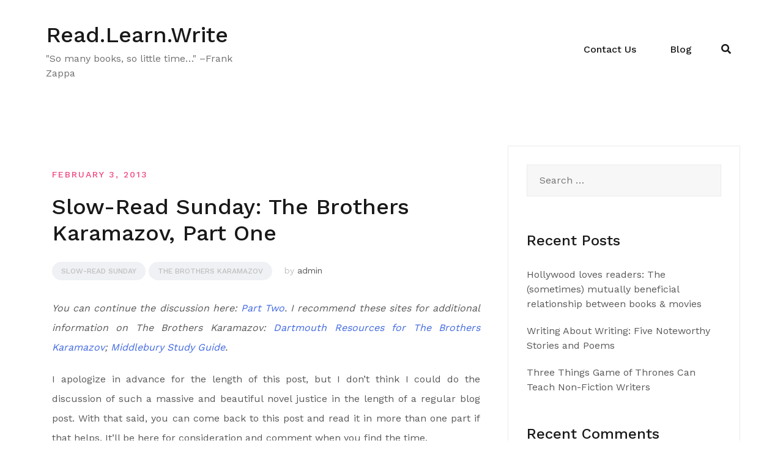

--- FILE ---
content_type: text/html; charset=UTF-8
request_url: https://readlearnwrite.com/slow-read-sunday-the-brothers-karamazov-part-one/
body_size: 18910
content:
<!doctype html>
<html lang="en-US">
<head>
	<meta charset="UTF-8">
	<meta name="viewport" content="width=device-width, initial-scale=1">
	<link rel="profile" href="http://gmpg.org/xfn/11">

	<title>Slow-Read Sunday: The Brothers Karamazov, Part One &#8211; Read.Learn.Write</title>
<meta name='robots' content='max-image-preview:large' />
	<style>img:is([sizes="auto" i], [sizes^="auto," i]) { contain-intrinsic-size: 3000px 1500px }</style>
	<link rel='dns-prefetch' href='//fonts.googleapis.com' />
<link rel="alternate" type="application/rss+xml" title="Read.Learn.Write &raquo; Feed" href="https://readlearnwrite.com/feed/" />
<link rel="alternate" type="application/rss+xml" title="Read.Learn.Write &raquo; Comments Feed" href="https://readlearnwrite.com/comments/feed/" />
<link rel="alternate" type="application/rss+xml" title="Read.Learn.Write &raquo; Slow-Read Sunday: The Brothers Karamazov, Part One Comments Feed" href="https://readlearnwrite.com/slow-read-sunday-the-brothers-karamazov-part-one/feed/" />
<script type="text/javascript">
/* <![CDATA[ */
window._wpemojiSettings = {"baseUrl":"https:\/\/s.w.org\/images\/core\/emoji\/16.0.1\/72x72\/","ext":".png","svgUrl":"https:\/\/s.w.org\/images\/core\/emoji\/16.0.1\/svg\/","svgExt":".svg","source":{"concatemoji":"https:\/\/readlearnwrite.com\/wp-includes\/js\/wp-emoji-release.min.js?ver=6.8.3"}};
/*! This file is auto-generated */
!function(s,n){var o,i,e;function c(e){try{var t={supportTests:e,timestamp:(new Date).valueOf()};sessionStorage.setItem(o,JSON.stringify(t))}catch(e){}}function p(e,t,n){e.clearRect(0,0,e.canvas.width,e.canvas.height),e.fillText(t,0,0);var t=new Uint32Array(e.getImageData(0,0,e.canvas.width,e.canvas.height).data),a=(e.clearRect(0,0,e.canvas.width,e.canvas.height),e.fillText(n,0,0),new Uint32Array(e.getImageData(0,0,e.canvas.width,e.canvas.height).data));return t.every(function(e,t){return e===a[t]})}function u(e,t){e.clearRect(0,0,e.canvas.width,e.canvas.height),e.fillText(t,0,0);for(var n=e.getImageData(16,16,1,1),a=0;a<n.data.length;a++)if(0!==n.data[a])return!1;return!0}function f(e,t,n,a){switch(t){case"flag":return n(e,"\ud83c\udff3\ufe0f\u200d\u26a7\ufe0f","\ud83c\udff3\ufe0f\u200b\u26a7\ufe0f")?!1:!n(e,"\ud83c\udde8\ud83c\uddf6","\ud83c\udde8\u200b\ud83c\uddf6")&&!n(e,"\ud83c\udff4\udb40\udc67\udb40\udc62\udb40\udc65\udb40\udc6e\udb40\udc67\udb40\udc7f","\ud83c\udff4\u200b\udb40\udc67\u200b\udb40\udc62\u200b\udb40\udc65\u200b\udb40\udc6e\u200b\udb40\udc67\u200b\udb40\udc7f");case"emoji":return!a(e,"\ud83e\udedf")}return!1}function g(e,t,n,a){var r="undefined"!=typeof WorkerGlobalScope&&self instanceof WorkerGlobalScope?new OffscreenCanvas(300,150):s.createElement("canvas"),o=r.getContext("2d",{willReadFrequently:!0}),i=(o.textBaseline="top",o.font="600 32px Arial",{});return e.forEach(function(e){i[e]=t(o,e,n,a)}),i}function t(e){var t=s.createElement("script");t.src=e,t.defer=!0,s.head.appendChild(t)}"undefined"!=typeof Promise&&(o="wpEmojiSettingsSupports",i=["flag","emoji"],n.supports={everything:!0,everythingExceptFlag:!0},e=new Promise(function(e){s.addEventListener("DOMContentLoaded",e,{once:!0})}),new Promise(function(t){var n=function(){try{var e=JSON.parse(sessionStorage.getItem(o));if("object"==typeof e&&"number"==typeof e.timestamp&&(new Date).valueOf()<e.timestamp+604800&&"object"==typeof e.supportTests)return e.supportTests}catch(e){}return null}();if(!n){if("undefined"!=typeof Worker&&"undefined"!=typeof OffscreenCanvas&&"undefined"!=typeof URL&&URL.createObjectURL&&"undefined"!=typeof Blob)try{var e="postMessage("+g.toString()+"("+[JSON.stringify(i),f.toString(),p.toString(),u.toString()].join(",")+"));",a=new Blob([e],{type:"text/javascript"}),r=new Worker(URL.createObjectURL(a),{name:"wpTestEmojiSupports"});return void(r.onmessage=function(e){c(n=e.data),r.terminate(),t(n)})}catch(e){}c(n=g(i,f,p,u))}t(n)}).then(function(e){for(var t in e)n.supports[t]=e[t],n.supports.everything=n.supports.everything&&n.supports[t],"flag"!==t&&(n.supports.everythingExceptFlag=n.supports.everythingExceptFlag&&n.supports[t]);n.supports.everythingExceptFlag=n.supports.everythingExceptFlag&&!n.supports.flag,n.DOMReady=!1,n.readyCallback=function(){n.DOMReady=!0}}).then(function(){return e}).then(function(){var e;n.supports.everything||(n.readyCallback(),(e=n.source||{}).concatemoji?t(e.concatemoji):e.wpemoji&&e.twemoji&&(t(e.twemoji),t(e.wpemoji)))}))}((window,document),window._wpemojiSettings);
/* ]]> */
</script>
<link rel='stylesheet' id='airi-bootstrap-css' href='https://readlearnwrite.com/wp-content/themes/airi/css/bootstrap/bootstrap.min.css?ver=1' type='text/css' media='all' />
<style id='wp-emoji-styles-inline-css' type='text/css'>

	img.wp-smiley, img.emoji {
		display: inline !important;
		border: none !important;
		box-shadow: none !important;
		height: 1em !important;
		width: 1em !important;
		margin: 0 0.07em !important;
		vertical-align: -0.1em !important;
		background: none !important;
		padding: 0 !important;
	}
</style>
<link rel='stylesheet' id='wp-block-library-css' href='https://readlearnwrite.com/wp-includes/css/dist/block-library/style.min.css?ver=6.8.3' type='text/css' media='all' />
<style id='classic-theme-styles-inline-css' type='text/css'>
/*! This file is auto-generated */
.wp-block-button__link{color:#fff;background-color:#32373c;border-radius:9999px;box-shadow:none;text-decoration:none;padding:calc(.667em + 2px) calc(1.333em + 2px);font-size:1.125em}.wp-block-file__button{background:#32373c;color:#fff;text-decoration:none}
</style>
<link rel='stylesheet' id='font-awesome-css' href='https://readlearnwrite.com/wp-content/plugins/contact-widgets/assets/css/font-awesome.min.css?ver=4.7.0' type='text/css' media='all' />
<style id='global-styles-inline-css' type='text/css'>
:root{--wp--preset--aspect-ratio--square: 1;--wp--preset--aspect-ratio--4-3: 4/3;--wp--preset--aspect-ratio--3-4: 3/4;--wp--preset--aspect-ratio--3-2: 3/2;--wp--preset--aspect-ratio--2-3: 2/3;--wp--preset--aspect-ratio--16-9: 16/9;--wp--preset--aspect-ratio--9-16: 9/16;--wp--preset--color--black: #000000;--wp--preset--color--cyan-bluish-gray: #abb8c3;--wp--preset--color--white: #ffffff;--wp--preset--color--pale-pink: #f78da7;--wp--preset--color--vivid-red: #cf2e2e;--wp--preset--color--luminous-vivid-orange: #ff6900;--wp--preset--color--luminous-vivid-amber: #fcb900;--wp--preset--color--light-green-cyan: #7bdcb5;--wp--preset--color--vivid-green-cyan: #00d084;--wp--preset--color--pale-cyan-blue: #8ed1fc;--wp--preset--color--vivid-cyan-blue: #0693e3;--wp--preset--color--vivid-purple: #9b51e0;--wp--preset--gradient--vivid-cyan-blue-to-vivid-purple: linear-gradient(135deg,rgba(6,147,227,1) 0%,rgb(155,81,224) 100%);--wp--preset--gradient--light-green-cyan-to-vivid-green-cyan: linear-gradient(135deg,rgb(122,220,180) 0%,rgb(0,208,130) 100%);--wp--preset--gradient--luminous-vivid-amber-to-luminous-vivid-orange: linear-gradient(135deg,rgba(252,185,0,1) 0%,rgba(255,105,0,1) 100%);--wp--preset--gradient--luminous-vivid-orange-to-vivid-red: linear-gradient(135deg,rgba(255,105,0,1) 0%,rgb(207,46,46) 100%);--wp--preset--gradient--very-light-gray-to-cyan-bluish-gray: linear-gradient(135deg,rgb(238,238,238) 0%,rgb(169,184,195) 100%);--wp--preset--gradient--cool-to-warm-spectrum: linear-gradient(135deg,rgb(74,234,220) 0%,rgb(151,120,209) 20%,rgb(207,42,186) 40%,rgb(238,44,130) 60%,rgb(251,105,98) 80%,rgb(254,248,76) 100%);--wp--preset--gradient--blush-light-purple: linear-gradient(135deg,rgb(255,206,236) 0%,rgb(152,150,240) 100%);--wp--preset--gradient--blush-bordeaux: linear-gradient(135deg,rgb(254,205,165) 0%,rgb(254,45,45) 50%,rgb(107,0,62) 100%);--wp--preset--gradient--luminous-dusk: linear-gradient(135deg,rgb(255,203,112) 0%,rgb(199,81,192) 50%,rgb(65,88,208) 100%);--wp--preset--gradient--pale-ocean: linear-gradient(135deg,rgb(255,245,203) 0%,rgb(182,227,212) 50%,rgb(51,167,181) 100%);--wp--preset--gradient--electric-grass: linear-gradient(135deg,rgb(202,248,128) 0%,rgb(113,206,126) 100%);--wp--preset--gradient--midnight: linear-gradient(135deg,rgb(2,3,129) 0%,rgb(40,116,252) 100%);--wp--preset--font-size--small: 13px;--wp--preset--font-size--medium: 20px;--wp--preset--font-size--large: 36px;--wp--preset--font-size--x-large: 42px;--wp--preset--spacing--20: 0.44rem;--wp--preset--spacing--30: 0.67rem;--wp--preset--spacing--40: 1rem;--wp--preset--spacing--50: 1.5rem;--wp--preset--spacing--60: 2.25rem;--wp--preset--spacing--70: 3.38rem;--wp--preset--spacing--80: 5.06rem;--wp--preset--shadow--natural: 6px 6px 9px rgba(0, 0, 0, 0.2);--wp--preset--shadow--deep: 12px 12px 50px rgba(0, 0, 0, 0.4);--wp--preset--shadow--sharp: 6px 6px 0px rgba(0, 0, 0, 0.2);--wp--preset--shadow--outlined: 6px 6px 0px -3px rgba(255, 255, 255, 1), 6px 6px rgba(0, 0, 0, 1);--wp--preset--shadow--crisp: 6px 6px 0px rgba(0, 0, 0, 1);}:where(.is-layout-flex){gap: 0.5em;}:where(.is-layout-grid){gap: 0.5em;}body .is-layout-flex{display: flex;}.is-layout-flex{flex-wrap: wrap;align-items: center;}.is-layout-flex > :is(*, div){margin: 0;}body .is-layout-grid{display: grid;}.is-layout-grid > :is(*, div){margin: 0;}:where(.wp-block-columns.is-layout-flex){gap: 2em;}:where(.wp-block-columns.is-layout-grid){gap: 2em;}:where(.wp-block-post-template.is-layout-flex){gap: 1.25em;}:where(.wp-block-post-template.is-layout-grid){gap: 1.25em;}.has-black-color{color: var(--wp--preset--color--black) !important;}.has-cyan-bluish-gray-color{color: var(--wp--preset--color--cyan-bluish-gray) !important;}.has-white-color{color: var(--wp--preset--color--white) !important;}.has-pale-pink-color{color: var(--wp--preset--color--pale-pink) !important;}.has-vivid-red-color{color: var(--wp--preset--color--vivid-red) !important;}.has-luminous-vivid-orange-color{color: var(--wp--preset--color--luminous-vivid-orange) !important;}.has-luminous-vivid-amber-color{color: var(--wp--preset--color--luminous-vivid-amber) !important;}.has-light-green-cyan-color{color: var(--wp--preset--color--light-green-cyan) !important;}.has-vivid-green-cyan-color{color: var(--wp--preset--color--vivid-green-cyan) !important;}.has-pale-cyan-blue-color{color: var(--wp--preset--color--pale-cyan-blue) !important;}.has-vivid-cyan-blue-color{color: var(--wp--preset--color--vivid-cyan-blue) !important;}.has-vivid-purple-color{color: var(--wp--preset--color--vivid-purple) !important;}.has-black-background-color{background-color: var(--wp--preset--color--black) !important;}.has-cyan-bluish-gray-background-color{background-color: var(--wp--preset--color--cyan-bluish-gray) !important;}.has-white-background-color{background-color: var(--wp--preset--color--white) !important;}.has-pale-pink-background-color{background-color: var(--wp--preset--color--pale-pink) !important;}.has-vivid-red-background-color{background-color: var(--wp--preset--color--vivid-red) !important;}.has-luminous-vivid-orange-background-color{background-color: var(--wp--preset--color--luminous-vivid-orange) !important;}.has-luminous-vivid-amber-background-color{background-color: var(--wp--preset--color--luminous-vivid-amber) !important;}.has-light-green-cyan-background-color{background-color: var(--wp--preset--color--light-green-cyan) !important;}.has-vivid-green-cyan-background-color{background-color: var(--wp--preset--color--vivid-green-cyan) !important;}.has-pale-cyan-blue-background-color{background-color: var(--wp--preset--color--pale-cyan-blue) !important;}.has-vivid-cyan-blue-background-color{background-color: var(--wp--preset--color--vivid-cyan-blue) !important;}.has-vivid-purple-background-color{background-color: var(--wp--preset--color--vivid-purple) !important;}.has-black-border-color{border-color: var(--wp--preset--color--black) !important;}.has-cyan-bluish-gray-border-color{border-color: var(--wp--preset--color--cyan-bluish-gray) !important;}.has-white-border-color{border-color: var(--wp--preset--color--white) !important;}.has-pale-pink-border-color{border-color: var(--wp--preset--color--pale-pink) !important;}.has-vivid-red-border-color{border-color: var(--wp--preset--color--vivid-red) !important;}.has-luminous-vivid-orange-border-color{border-color: var(--wp--preset--color--luminous-vivid-orange) !important;}.has-luminous-vivid-amber-border-color{border-color: var(--wp--preset--color--luminous-vivid-amber) !important;}.has-light-green-cyan-border-color{border-color: var(--wp--preset--color--light-green-cyan) !important;}.has-vivid-green-cyan-border-color{border-color: var(--wp--preset--color--vivid-green-cyan) !important;}.has-pale-cyan-blue-border-color{border-color: var(--wp--preset--color--pale-cyan-blue) !important;}.has-vivid-cyan-blue-border-color{border-color: var(--wp--preset--color--vivid-cyan-blue) !important;}.has-vivid-purple-border-color{border-color: var(--wp--preset--color--vivid-purple) !important;}.has-vivid-cyan-blue-to-vivid-purple-gradient-background{background: var(--wp--preset--gradient--vivid-cyan-blue-to-vivid-purple) !important;}.has-light-green-cyan-to-vivid-green-cyan-gradient-background{background: var(--wp--preset--gradient--light-green-cyan-to-vivid-green-cyan) !important;}.has-luminous-vivid-amber-to-luminous-vivid-orange-gradient-background{background: var(--wp--preset--gradient--luminous-vivid-amber-to-luminous-vivid-orange) !important;}.has-luminous-vivid-orange-to-vivid-red-gradient-background{background: var(--wp--preset--gradient--luminous-vivid-orange-to-vivid-red) !important;}.has-very-light-gray-to-cyan-bluish-gray-gradient-background{background: var(--wp--preset--gradient--very-light-gray-to-cyan-bluish-gray) !important;}.has-cool-to-warm-spectrum-gradient-background{background: var(--wp--preset--gradient--cool-to-warm-spectrum) !important;}.has-blush-light-purple-gradient-background{background: var(--wp--preset--gradient--blush-light-purple) !important;}.has-blush-bordeaux-gradient-background{background: var(--wp--preset--gradient--blush-bordeaux) !important;}.has-luminous-dusk-gradient-background{background: var(--wp--preset--gradient--luminous-dusk) !important;}.has-pale-ocean-gradient-background{background: var(--wp--preset--gradient--pale-ocean) !important;}.has-electric-grass-gradient-background{background: var(--wp--preset--gradient--electric-grass) !important;}.has-midnight-gradient-background{background: var(--wp--preset--gradient--midnight) !important;}.has-small-font-size{font-size: var(--wp--preset--font-size--small) !important;}.has-medium-font-size{font-size: var(--wp--preset--font-size--medium) !important;}.has-large-font-size{font-size: var(--wp--preset--font-size--large) !important;}.has-x-large-font-size{font-size: var(--wp--preset--font-size--x-large) !important;}
:where(.wp-block-post-template.is-layout-flex){gap: 1.25em;}:where(.wp-block-post-template.is-layout-grid){gap: 1.25em;}
:where(.wp-block-columns.is-layout-flex){gap: 2em;}:where(.wp-block-columns.is-layout-grid){gap: 2em;}
:root :where(.wp-block-pullquote){font-size: 1.5em;line-height: 1.6;}
</style>
<link rel='stylesheet' id='airi-style-css' href='https://readlearnwrite.com/wp-content/themes/airi/style.css?ver=6.8.3' type='text/css' media='all' />
<style id='airi-style-inline-css' type='text/css'>
h1,h2,h3,h4,h5,h6,.site-title{font-family:Work Sans;font-weight:500;}.editor-block-list__layout h1,.editor-block-list__layout h2,.editor-block-list__layout h3,.editor-block-list__layout h4,.editor-block-list__layout h5,.editor-block-list__layout h6,.editor-post-title__block .editor-post-title__input{font-family:Work Sans;font-weight:500;}body{font-family:Work Sans;font-weight:400;font-size:16px;}.editor-block-list__layout,.editor-block-list__layout .editor-block-list__block{font-family:Work Sans;font-weight:400;}.site-title{font-size:36px;}.site-description{font-size:16px;}.main-navigation ul ul li{font-size:13px;}.blog-loop .entry-title{font-size:px;}.single-post .entry-title{font-size:36px;color:#191919;}.widget-area .widget-title{font-size:24px;}.widget-area .widget{font-size:16px;}.sidebar-column .widget-title{font-size:20px;}.sidebar-column .widget{font-size:16px;}.site-info{font-size:13px;}.woocommerce div.product .woocommerce-tabs ul.tabs li.active a,.product div.entry-summary p.price, .product div.entry-summary span.price,.athemes-blog:not(.airi_athemes_blog_skin) .posted-on a,.athemes-blog:not(.airi_athemes_blog_skin) .byline a:hover,.testimonials-section.style1:before,.single-post .read-more-link .gt,.blog-loop .read-more-link .gt,.single-post .posted-on a,.blog-loop .posted-on a,.entry-title a:hover,.airi_recent_entries .post-date,.menuStyle3 .top-bar .contact-item .fa,.menuStyle4 .contact-area .contact-block .contact-icon,.widget_categories li:hover::before,.widget_categories li:hover a{color:#f0437e;}.product .single_add_to_cart_button.button.alt,.menuStyle4 .contact-area .contact-block .contact-icon,button,.button,input[type="button"],input[type="reset"],input[type="submit"]{border-color:#f0437e;}.woocommerce-checkout button.button.alt,.woocommerce-checkout button.button.alt:hover,.woocommerce-cart .cart-collaterals .cart_totals .button:hover,.woocommerce-cart .cart-collaterals .cart_totals .button,.product .single_add_to_cart_button.button.alt:hover,.product .single_add_to_cart_button.button.alt,.woocommerce ul.products li.product .button,.menuStyle2 .main-navigation a:hover:after, .menuStyle2 .main-navigation .current-menu-item:after,.comments-area .comment-reply-link:hover,.menuStyle4 .main-navigation .header-cta:before,.menuStyle4 .main-navigation .header-cta,button,.button,input[type="button"],input[type="reset"],input[type="submit"],.menuStyle3 .main-navigation a:hover:after,.menuStyle3 .main-navigation .current-menu-item:after{background-color:#f0437e;}.menuStyle1 .site-title a{color:#ffffff;}.menuStyle1 .sticky-wrapper.is-sticky .site-title a{color:#191919;}.menuStyle1 .site-description{color:#ffffff;}.menuStyle1 .sticky-wrapper.is-sticky .site-description{color:#191919;}.menuStyle1 .main-navigation a, .menuStyle1 .fa-search, .menuStyle1 ul.header-search-cart li a{color:#ffffff;}.menuStyle1 .sticky-wrapper.is-sticky .main-navigation a, .menuStyle1 .sticky-wrapper.is-sticky .fa-search, .menuStyle1 .is-sticky ul.header-search-cart li a{color:#191919;}.menuStyle1 .site-header, .menuStyle1.page-template-template_page-builder .site-header{background-color:;}.menuStyle1 .is-sticky .site-header{background-color:#ffffff;}.menuStyle1 .mobile-menu-toggle_lines, .menuStyle1 .mobile-menu-toggle_lines:before, .menuStyle1 .mobile-menu-toggle_lines:after{background-color:#fff;}.menuStyle2 .site-title a{color:#191919;}.menuStyle2 .sticky-wrapper.is-sticky .site-title a{color:#191919;}.menuStyle2 .site-description{color:#707070;}.menuStyle2 .sticky-wrapper.is-sticky .site-description{color:#707070;}.menuStyle2 .main-navigation a, .menuStyle2 .header-search-toggle, .menuStyle2 .header-search-cart li a{color:#191919;}.menuStyle2 .sticky-wrapper.is-sticky .main-navigation a, .menuStyle2 .is-sticky .header-search-toggle, .menuStyle2 .is-sticky .header-search-cart li a{color:#191919;}.menuStyle2 .site-header{background-color:#fff;}.menuStyle2 .is-sticky .site-header{background-color:#ffffff;}.menuStyle2 .mobile-menu-toggle_lines, .menuStyle2 .mobile-menu-toggle_lines:before, .menuStyle2 .mobile-menu-toggle_lines:after{background-color:#212121;}.menuStyle3 .top-bar{background-color:#fff;}.menuStyle3 .top-bar a, .menuStyle3 .top-bar .contact-item.header-social .fa, .menuStyle3 .top-bar .contact-item.header-social a{color:#191919;}.menuStyle3 .top-bar .contact-item .fa-envelope, .menuStyle3 .top-bar .contact-item .fa-phone{color:#f0437e;}.menuStyle3 .top-bar .button{background-color:#f0437e;border-color:#f0437e;color:#FFF;}.menuStyle3 .top-bar .button:hover{background-color:transparent;border-color:transparent;color:#000;}.menuStyle3 .site-title a{color:#ffffff;}.menuStyle3 .sticky-wrapper.is-sticky .site-title a{color:#191919;}.menuStyle3 .site-description{color:#ffffff;}.menuStyle3 .sticky-wrapper.is-sticky .site-description{color:#191919;}.menuStyle3 .main-navigation a, .menuStyle3 .header-search-wrapper .header-search-toggle a, .menuStyle3 ul.header-search-cart li a{color:#ffffff;}.menuStyle3 .sticky-wrapper.is-sticky .main-navigation a, .menuStyle3 .is-sticky .header-search-wrapper .header-search-toggle a, .menuStyle3 .is-sticky ul.header-search-cart li a{color:#191919;}.menuStyle3 .bottom-bar, .menuStyle3.page-template-template_page-builder .bottom-bar{background-color:transparent;}.menuStyle3 .is-sticky .bottom-bar{background-color:#ffffff;}.menuStyle3 .site-header .mobile-menu-toggle_lines, .menuStyle3 .mobile-menu-active .mobile-menu-toggle .mobile-menu-toggle_lines, .menuStyle3 .site-header .mobile-menu-toggle_lines:before, .menuStyle3 .site-header .mobile-menu-toggle_lines:after{background-color:#fff;}.menuStyle4 .site-title a{color:#191919;}.menuStyle4 .site-description{color:#707070;}.menuStyle4 .main-navigation{background-color:#0e304e;}.menuStyle4 .main-navigation li a, .menuStyle4 .main-navigation .header-search-wrapper .header-search-toggle a{color:#fff;}.menuStyle4 .site-header{background-color:#fff;}.menuStyle4 .contact-area .contact-block .contact-icon{color:#f89121;border-color:#f89121;}.menuStyle4 .contact-area .contact-block span:first-of-type{color:#595959;}.menuStyle4 .contact-area .contact-block span:last-of-type{color:#0e304e;}.menuStyle4 .main-navigation .header-cta, .menuStyle4 .main-navigation .header-cta:before{background-color:#f89121;}.menuStyle4 .main-navigation .header-cta a{color:#FFF;}.menuStyle4 .mobile-menu-toggle_lines, .menuStyle4 .mobile-menu-toggle_lines:before, .menuStyle4 .mobile-menu-toggle_lines:after{background-color:#212121;}.menuStyle5 .site-title a{color:#ffffff;}.menuStyle5 .sticky-wrapper.is-sticky .site-title a{color:#191919;}.menuStyle5 .site-description{color:#ffffff;}.menuStyle5 .sticky-wrapper.is-sticky .site-description{color:#191919;}.menuStyle5 .site-header{background-color:#61a0ce;}.menuStyle5 .is-sticky .site-header{background-color:#61a0ce;}.menuStyle5 .site-header .socials a{color:#fff;}.menuStyle5 .is-sticky .site-header .socials a{color:#fff;}.menuStyle5 .site-header .contact-us{color:#fff;}.menuStyle5 .is-sticky .site-header .contact-us{color:#fff;}.menuStyle5 .mobile-menu-toggle_lines, .menuStyle5 .mobile-menu-toggle_lines:before, .menuStyle5 .mobile-menu-toggle_lines:after{background-color:#212121;}.menuStyle6 .site-header .top-section{color:#fff;border-bottom-color:#303248;}.menuStyle6 .site-title a{color:#ffffff;}.menuStyle6 .sticky-wrapper.is-sticky .site-title a{color:#fff;}.menuStyle6 .site-description{color:#ffffff;}.menuStyle6 .sticky-wrapper.is-sticky .site-description{color:#fff;}.menuStyle6 .site-header{background-color:#181b33;}.menuStyle6 .is-sticky .site-header{background-color:#171b6c;}.menuStyle6 .site-header .main-navigation .menu > li > a:after, .menuStyle6 .site-header .main-navigation .menu > ul > li > a:after{background-color:#948b3e;}.menuStyle6 .site-header .btn{border-color:#948b3e;}.menuStyle6 .site-header .mobile-menu-toggle_lines, .menuStyle6 .mobile-menu-active .mobile-menu-toggle .mobile-menu-toggle_lines, .menuStyle6 .site-header .mobile-menu-toggle_lines:before, .menuStyle6 .site-header .mobile-menu-toggle_lines:after{background-color:#fff;}#site-navigation ul ul li a{color:#1c1c1c;}#site-navigation ul ul li{background-color:#f7f7f7;}.menuStyle1 .mobile-menu-toggle_lines, .menuStyle1 .mobile-menu-toggle_lines:before, .menuStyle1 .mobile-menu-toggle_lines:after,.menuStyle1 .mobile-menu-toggle_lines,.mobile-menu-toggle_lines:before, .mobile-menu-toggle_lines:after,.mobile-menu-toggle_lines,.menuStyle3 .mobile-menu-toggle_lines,.menuStyle3 .mobile-menu-toggle_lines:before, .menuStyle3 .mobile-menu-toggle_lines:after{background:;}.entry-title a{color:#191919;}.single-post .post-cat, .blog-loop .post-cat{background-color:#eff1f4;}.single-post .entry-meta, .blog-loop .entry-meta{color:#bfbfbf;}.single-post .entry-meta .byline a, .blog-loop .entry-meta .byline a{color:#595959;}.single-post .entry-content, .blog-loop .entry-content{color:#595959;}.widget .widget-title{color:#191919;}.widget{color:#707070;}.widget a{color:#595959;}@media screen and (max-width: 1199px){.menuStyle1 .main-navigation a, .menuStyle1 .main-navigation ul li a:hover, .menuStyle1 .main-navigation ul li.current_page_item > a, .menuStyle1 .main-navigation ul li.current-menu-item > a, .menuStyle1 .main-navigation ul li.current_page_ancestor > a, .menuStyle1 .main-navigation ul li.current-menu-ancestor > a, .menuStyle1 .main-navigation li.menu-item-has-children > a:hover + .subnav-toggle, .menuStyle1 .main-navigation ul .subnav-toggle:hover{color:#f85757;}.menuStyle2 .site-header .main-navigation .menu li a, .menuStyle2 .main-navigation li.menu-item-has-children > a:hover + .subnav-toggle, .menuStyle2 .main-navigation ul .subnav-toggle:hover{color:#f85757;}.menuStyle2 .main-navigation a:hover:after, .menuStyle2 .main-navigation .current-menu-item:after{background-color:#f85757;}.menuStyle3 .site-header .main-navigation .menu li a, .menuStyle3 .main-navigation li.menu-item-has-children > a:hover + .subnav-toggle, .menuStyle3 .main-navigation ul .subnav-toggle:hover{color:#fb397d;}.menuStyle3 .main-navigation a:hover:after, .menuStyle3 .main-navigation .current-menu-item:after{background-color:#fb397d;}.menuStyle4 .site-header .main-navigation .menu li a, .menuStyle4 .main-navigation li.menu-item-has-children > a:hover + .subnav-toggle, .menuStyle4 .main-navigation ul .subnav-toggle:hover, .menuStyle4 .main-navigation .menu > li.menu-item-has-children > .subnav-toggle{color:#fb397d;}.menuStyle5 .site-header .main-navigation .menu li a, .menuStyle5 .main-navigation li.menu-item-has-children > a:hover + .subnav-toggle, .menuStyle5 .main-navigation ul .subnav-toggle:hover{color:#191919;}.menuStyle6 .site-header .main-navigation .menu li a, .menuStyle6 .main-navigation li.menu-item-has-children > a:hover + .subnav-toggle, .menuStyle6 .main-navigation ul .subnav-toggle:hover{color:#191919;}}@media screen and (min-width: 1200px){.menuStyle5 .site-header .main-navigation .menu li a, .menuStyle5 .header-search-toggle, .menuStyle5 ul.header-search-cart li a{color:#fff;}.menuStyle5 .is-sticky .site-header .main-navigation .menu li a, .menuStyle5 .is-sticky .header-search-toggle, .menuStyle5 .is-sticky ul.header-search-cart li a{color:#fff;}.menuStyle5 .site-header .main-navigation ul li.current-menu-item > a, .menuStyle5 .site-header .main-navigation ul li a:hover{border-bottom-color:#FFF;}.menuStyle6 .site-header .main-navigation .menu li a, .menuStyle6 .site-header .header-search-cart li, .menuStyle6 .site-header .header-search-wrapper .header-search-toggle a{color:#fff;}.menuStyle6 .is-sticky .site-header .main-navigation .menu li a, .menuStyle6 .is-sticky .site-header .header-search-cart li, .menuStyle6 .is-sticky .site-header .header-search-wrapper .header-search-toggle a{color:#fff;}}
</style>
<link rel='stylesheet' id='airi-font-awesome-css' href='https://readlearnwrite.com/wp-content/themes/airi/css/font-awesome/css/all.min.css?ver=6.8.3' type='text/css' media='all' />
<link rel='stylesheet' id='airi-fonts-css' href='//fonts.googleapis.com/css?family=Work+Sans:400,500,600' type='text/css' media='all' />
<link rel='stylesheet' id='762baf1e875629d622708e2f2706e703-css' href='//fonts.googleapis.com/css?family=Work+Sans:500' type='text/css' media='all' />
<link rel='stylesheet' id='aaa08318714772daa18bb4bc7b24e575-css' href='//fonts.googleapis.com/css?family=Work+Sans:regular' type='text/css' media='all' />
<link rel='stylesheet' id='wpcw-css' href='https://readlearnwrite.com/wp-content/plugins/contact-widgets/assets/css/style.min.css?ver=1.0.1' type='text/css' media='all' />
<link rel='stylesheet' id='gem-base-css' href='https://readlearnwrite.com/wp-content/plugins/godaddy-email-marketing-sign-up-forms/css/gem.min.css?ver=1.4.3' type='text/css' media='all' />
<script type="text/javascript" src="https://readlearnwrite.com/wp-includes/js/jquery/jquery.min.js?ver=3.7.1" id="jquery-core-js"></script>
<script type="text/javascript" src="https://readlearnwrite.com/wp-includes/js/jquery/jquery-migrate.min.js?ver=3.4.1" id="jquery-migrate-js"></script>
<link rel="https://api.w.org/" href="https://readlearnwrite.com/wp-json/" /><link rel="alternate" title="JSON" type="application/json" href="https://readlearnwrite.com/wp-json/wp/v2/posts/4267" /><link rel="EditURI" type="application/rsd+xml" title="RSD" href="https://readlearnwrite.com/xmlrpc.php?rsd" />
<meta name="generator" content="WordPress 6.8.3" />
<link rel="canonical" href="https://readlearnwrite.com/slow-read-sunday-the-brothers-karamazov-part-one/" />
<link rel='shortlink' href='https://readlearnwrite.com/?p=4267' />
<link rel="alternate" title="oEmbed (JSON)" type="application/json+oembed" href="https://readlearnwrite.com/wp-json/oembed/1.0/embed?url=https%3A%2F%2Freadlearnwrite.com%2Fslow-read-sunday-the-brothers-karamazov-part-one%2F" />
<link rel="alternate" title="oEmbed (XML)" type="text/xml+oembed" href="https://readlearnwrite.com/wp-json/oembed/1.0/embed?url=https%3A%2F%2Freadlearnwrite.com%2Fslow-read-sunday-the-brothers-karamazov-part-one%2F&#038;format=xml" />
<style type="text/css">.recentcomments a{display:inline !important;padding:0 !important;margin:0 !important;}</style></head>

<body class="wp-singular post-template-default single single-post postid-4267 single-format-standard wp-theme-airi fl-builder-lite-2-9-4-1 fl-no-js menuStyle2 menuNotContained sticky-header">

<div id="page" class="site">
	<a class="skip-link screen-reader-text" href="#content">Skip to content</a>

		
<header id="masthead" class="site-header">
	
	<div class="container-fluid">
		<div class="row">
			<div class="site-branding col-md-4 col-sm-6 col-9">
								<p class="site-title"><a href="https://readlearnwrite.com/" rel="home">Read.Learn.Write</a></p>
							<p class="site-description">&quot;So many books, so little time&#8230;&quot; &#8211;Frank Zappa</p>
						</div><!-- .site-branding -->

			<div class="header-mobile-menu col-md-8 col-sm-6 col-3">
				<button class="mobile-menu-toggle" aria-controls="primary-menu">
					<span class="mobile-menu-toggle_lines"></span>
					<span class="sr-only">Toggle mobile menu</span>
				</button>
			</div>
			
			<div class="d-flex justify-content-end col-md-8">
				<nav id="site-navigation" class="main-navigation">
					<div id="primary-menu" class="menu"><ul>
<li class="page_item page-item-19"><a href="https://readlearnwrite.com/contact/">Contact Us</a></li>
<li class="page_item page-item-164 current_page_parent"><a href="https://readlearnwrite.com/blog/">Blog</a></li>
</ul></div>
				</nav><!-- #site-navigation -->

									<div class="header-search-wrapper d-none d-xl-flex">
				<div class="header-search-form">
					<form role="search" method="get" class="search-form" action="https://readlearnwrite.com/">
				<label>
					<span class="screen-reader-text">Search for:</span>
					<input type="search" class="search-field" placeholder="Search &hellip;" value="" name="s" />
				</label>
				<input type="submit" class="search-submit" value="Search" />
			</form>				</div>
				<div class="header-search">
					<div class="header-search-toggle"><a><i class="fas fa-search"></i></a></div>
				</div>
			</div>
							</div>

		</div>
	</div>

</header><!-- #masthead -->
	<div id="content" class="site-content">

	<div class="container"><div class="row">
	<div id="primary" class="content-area layout-default col-lg-8">
		<main id="main" class="site-main">

		
<article id="post-4267" class="post-4267 post type-post status-publish format-standard has-post-thumbnail hentry category-slow-read-sunday category-the-brothers-karamazov">

			
	<div class="post-thumbnail">
					</div><!-- .post-thumbnail -->

		
	<header class="entry-header">
		<span class="posted-on"><a href="https://readlearnwrite.com/slow-read-sunday-the-brothers-karamazov-part-one/" rel="bookmark"><time class="entry-date published updated" datetime="2013-02-03T10:01:08+00:00">February 3, 2013</time></a></span><h1 class="entry-title">Slow-Read Sunday: The Brothers Karamazov, Part One</h1>		<div class="entry-meta">
			<span class="cat-links"><a href="https://readlearnwrite.com/category/slow-read-sunday/" rel="category tag">Slow-Read Sunday</a> <a href="https://readlearnwrite.com/category/the-brothers-karamazov/" rel="category tag">The Brothers Karamazov</a></span><span class="byline"> by <span class="author vcard"><a class="url fn n" href="https://readlearnwrite.com/author/admin/">admin</a></span></span>		</div><!-- .entry-meta -->
			</header><!-- .entry-header -->	

		

	<div class="entry-content">
		<p style="text-align: justify"><em>You can continue the discussion here: <a href="https://readlearnwrite.com/slow-read-sunday-the-brothers-karamazov-part-two/" target="_blank">Part Two</a>. I recommend these sites for additional information on The Brothers Karamazov: <a href="http://www.dartmouth.edu/~karamazov/resources/" target="_blank">Dartmouth Resources for The Brothers Karamazov</a>; <a href="http://community.middlebury.edu/~beyer/courses/previous/ru351/novels/bk/studyguide.shtml" target="_blank">Middlebury Study Guide</a>.</em></p>
<p style="text-align: justify">I apologize in advance for the length of this post, but I don&#8217;t think I could do the discussion of such a massive and beautiful novel justice in the length of a regular blog post. With that said, you can come back to this post and read it in more than one part if that helps. It&#8217;ll be here for consideration and comment when you find the time.</p>
<h3 style="text-align: justify">A Note About My Approach</h3>
<p style="text-align: justify">I&#8217;m sure my approach to our &#8220;Slow-Read Sunday&#8221; sessions will morph over time. For now, I&#8217;m going to run through what I find interesting in our reading for the week. I, of course, would love to hear your thoughts on what you liked/didn&#8217;t like, agreed with/disagreed with. Anything is fair game. Any form of transmitting your ideas is fine. So we can have some order to our discussion I&#8217;m going to number points. That way, if you want to discuss a specific point I&#8217;ve already covered you can refer to the number. Don&#8217;t let that dissuade you from raising new topics, though.</p>
<p style="text-align: justify">I thought about doing a summary or recap of the week&#8217;s reading, but I think, for this book, the <a href="http://community.middlebury.edu/~beyer/courses/previous/ru351/novels/bk/studyguide.shtml" target="_blank">summary found at the Middlbury</a> site is fine. I do think, though, it&#8217;s worth saying a few things about Dostoevsky before we begin. It&#8217;s generally agreed that <a href="http://www.amazon.com/Dostoevsky-A-Writer-His-Time/dp/0691155992/ref=sr_1_2?ie=UTF8&amp;qid=1359743321&amp;sr=8-2&amp;keywords=joseph+frank+dostoevsky" target="_blank">Joseph Frank wrote the best biography on Dostoevsky</a> and I don&#8217;t intend to delve too much into the biographical side except to the extent it makes sense to point something out to put in context with your reading. I do think it&#8217;s important to know that <span style="text-decoration: underline">The Brothers Karamazov</span> was Dostoevsky&#8217;s last published work. He passed away before completing all of Alyosha&#8217;s story. I also think it&#8217;s important to understand how important this book would have been to the Russian people. Literary arts were traditionally taken very seriously in Russia because it was sometimes the only way writers and thinkers could get away with taking on politics and religion without being sentenced to death or prison. That&#8217;s not to say that Dostoevsky would have narrowed his focus and reduced his riding to mere fable, instead he took on Russian life itself and people anxiously waited to hear what he had to say about their lives.</p>
<h3 style="text-align: justify">What are the book&#8217;s major themes?</h3>
<p style="text-align: justify">This book is not light, neither in the subjects it takes on nor in the questions it forces the reader to ask themselves as they read. I do think you&#8217;ll be amazed that the way this book takes on these questions is not like a philosophical text. Dostoevsky, although he studied philosophy and religion in non-fiction form, eventually decided that it was through his magical fictional world that he could best take on these questions. It&#8217;s worth your time to reflect on why that is.</p>
<p style="text-align: justify">In terms of the big questions this book asks: (a) Why do children suffer if there is a good God that has not forsaken us? (b) Can children kill their parents if their killing is a force for good? (c) How do we judge criminals and are our standards for judging them fair? (d) Is there any way  for a parent to recover from the loss of a child? More on these throughout our reading. For now, it&#8217;s enough to know they&#8217;re coming.</p>
<h3 style="text-align: justify">Why should I read this book?</h3>
<p style="text-align: justify">Freud called <span style="text-decoration: underline">The Brothers Karamazov</span> &#8220;the most magnificent novel ever written.&#8221;</p>
<p style="text-align: justify">Virginia Woolf said that Dostoevsky, &#8220;alone among writers has the power of reconstructing those most swift and complicated states of mind.&#8221;</p>
<p style="text-align: justify">I think the reason to read it is for the challenge of confronting some of life&#8217;s most difficult questions head on. Dostoevsky was attempting to have his son live on, despite the fact he died from an epileptic seizure at age 3. Dostoevsky poured his entire heart and soul into this novel and used his writing to confront his terrible loss. I think Dostoevsky shows us, through this novel, that we too can overcome terrible tragedy and even have some good come out of it if we set our mind to pursue art. <span style="text-decoration: underline">The Brothers Karamazov</span> started as an idea before his son died, but the emotion of the novel is born out of his loss. I think the book&#8217;s most fascinating quality is how it takes the ideas and weaves them with that emotion to get at the real marrow of life.</p>
<p style="text-align: justify">Without further ado, here&#8217;s my attempt at discussing Part One of <span style="text-decoration: underline">The Brothers Karamazov</span>.</p>
<h3 style="text-align: justify">1. It isn&#8217;t a spoiler if the author does it, right?</h3>
<p style="text-align: justify">I thought it was interesting that just a week ago <a href="https://readlearnwrite.com/spoilers/" target="_blank">Andrew Blackman took on the idea of spoilers</a> in book reviews. This week, we find an author showing us how much he cares about ruining the plot. On the very first page of the book Dostoevsky tells us that Fyodor is going to die. We are yet to find out who killed him, but I don&#8217;t think it would appreciably take away from our reading of the book even if Dostoevsky had told us who had done it because we&#8217;d still be in suspense on who would eventually be convicted of the crime.</p>
<p style="text-align: justify">What do you think&#8211;could Dostoevsky have kept our attention even if he had told us who murdered Fyodor?</p>
<h3 style="text-align: justify"><strong>2. Oh God, the names.</strong></h3>
<p style="text-align: justify">Reading Russian books is hard if for no other reason than the names. What I end up doing is something like a translation as I read. I reduce all the names to one form and use that one in my head consistently throughout the book. You can find a <a href="http://www.dartmouth.edu/~karamazov/resources/?page_id=395" target="_blank">great guide about the variations on the names at the Dartmouth site</a>. For me, Dmitri is always Dmitri. Ivan is always Ivan. Alexei is always Alyosha. If you&#8217;re mentally consistent and take the time to read the name variation guide at the Dartmouth site by the end of Part One you should be settling in to your own shorthand for the main characters. If a name pops up and you can&#8217;t remember who we&#8217;re talking about then you can always refer to the <a href="http://community.middlebury.edu/~beyer/courses/previous/ru351/novels/bk/studyguide.shtml" target="_blank">Middlebury character analysis</a> as a point of reference. Between the two resources and the novel&#8217;s context you should be fine.</p>
<h3 style="text-align: justify">3. The Karamazov family tree is unique but aren&#8217;t they all?</h3>
<p style="text-align: justify">There&#8217;s some characterization in the family tree. Fyodor is characterized by his two marriages, one to a 16 year old, by the way. The first marriage produces Dmitri and the second produces Ivan and then Alyosha. The three children (we haven&#8217;t been introduced to Smerkyadov yet) are very different, but they all share certain characteristics of Dostoevsky himself.</p>
<p style="text-align: justify">Dmitri is sincere, generous, courageous.</p>
<p style="text-align: justify">Ivan is intellectual and prideful.</p>
<p style="text-align: justify">Alyosha is something a bit different though, he is the Christ-figure of the story and the one that Dostoevsky calls the hero from the first page. More on this later, but I think it&#8217;s important to try to read <span style="text-decoration: underline">The Brothers Karamazov</span> as Alyosha&#8217;s story, at least sometimes. At the very least, try to imagine how he sees certain events that transpire, try to see them through his eyes as an exercise in reading perspective.</p>
<h3 style="text-align: justify">4. If it came after Shakespeare, it was influenced by Shakespeare, even if it&#8217;s Russian.</h3>
<p style="text-align: justify">We know Dostoevsky read Shakespeare in prison. He makes an early allusion to Ophelia on p. 7. <span style="text-decoration: underline">The Brothers Karamazov</span> is a story about parricide, eventually, which puts it in the tradition of &#8220;Hamlet&#8221; and Sophocles&#8217; &#8220;Oedipus Rex.&#8221; You can play the game of trying to identify the Shakespearean influences and you&#8217;ll probably do a much better job of it than I will if you&#8217;ve read much Shakespeare, but I will try to point out the ones I catch. If you spot any that I miss, feel free to point them out.</p>
<h3 style="text-align: justify">5. Fyodor, the &#8220;great sensualist.&#8221;</h3>
<p style="text-align: justify">What does it mean to be a sensualist? And is it always a bad thing to be a sensualist? Fyodor is written to be a despicable character. We know he is going to die from page one and there are probably times when we read about his behavior and start to hope that his death will come soon. He is just that evil.</p>
<p style="text-align: justify">There&#8217;s one word that Dostoevsky uses more than any other to describe Fyodor and that is &#8220;buffoon.&#8221; There seems to me to be something in Fyodor that is set out to contrast with Alyosha, in particular, but really with all of the Karamazov children. Fyodor is almost unbelievably despicable and there is not a mention of any redeeming quality in the book that I can remember. I think there&#8217;s something like an evolutionary principle at work with Fyodor.</p>
<p style="text-align: justify">Here&#8217;s something to consider: Do you think for Dostoevsky to show we need  a new hero&#8211;a new conscience&#8211;he has to show why the old one is so bad and Fyodor is the way he does that?</p>
<p style="text-align: justify">What would be some other reasons Dostoevsky would not want us sympathizing with Fyodor?</p>
<h3 style="text-align: justify">6. Dmitri, a sensualist, but with some redeeming qualities.</h3>
<p style="text-align: justify">Dmitri&#8217;s upbringing was not exactly stable. His mother leaves him, his father forgets he even exists, his mother&#8217;s cousin takes a stab at raising him, some different relatives of his mother try to raise him, and he turns out, well, we&#8217;ll see how he turns out. When we encounter him in this section he is trying to settle a dispute with his father over the portion of the estate he is entitled to.</p>
<p style="text-align: justify">The running theme of inheritance is interesting. Reflect on whether Dostoevsky meant a lot more by inheritance than just the dealings of an estate. We know that Dmitri takes certain qualities from his father, so maybe the idea of inheritance is a running theme because Dostoevsky wants us to remember that we take certain things from our parents, and maybe even from the generation that preceded ours. The generational divide has always been one that shows up in Russian literature. It could be that Dostoevsky is really working on us&#8211;making us consider&#8211;what we&#8217;re getting from the prior generation and whether at the end of the day what we&#8217;re getting is really worth the trouble or if there is a new way to go about conducting our political and religious affairs.</p>
<p style="text-align: justify">Do you get the impression there&#8217;s a hint of disgust at some of Darwin&#8217;s ideas of evolution? How do you think Dostoevsky would feel about Darwin&#8217;s theory based on your reading of <span style="text-decoration: underline">The Brothers Karamazov</span>? You could probably write a small critical book about this if you were so inclined.</p>
<h3 style="text-align: justify">7. Fyodor forgets his child?</h3>
<p style="text-align: justify">After Adeleida&#8217;s death Fyodor behaves very strangely, of course, but one of the things he does is he forgets he has a child. Dostoevsky comments that this is &#8220;precisely what was expected of him.&#8221; Is this an example of Dostoevsky&#8217;s attempt to criticize Russian fathers, the generation that preceded him, or is it merely to be taken at face value as a criticism of Fyodor?</p>
<h3 style="text-align: justify">8. Can you make an argument that Ivan or Dmitri is the most interesting character in Part One?</h3>
<p style="text-align: justify">If you were looking to make an argument that Ivan was the hero of the book, then from Part One, you&#8217;d mention his involvement in intellectual matters, his debate on the ecclesiastical courts, and the mere description by our narrator that he is a genius. At every turn, though, Dostoevsky seems to understand we might start to buy into Ivan&#8217;s hero-ness and so he constantly reminds us that Alyosha is our hero. p. 18. What do you make of that? Is it poor writing or signs of this being an unfinished work?</p>
<p style="text-align: justify">Should we criticize Dostoevsky for having to constantly tell us that Alyosha is our hero instead of showing us that he is?</p>
<p style="text-align: justify">Can you even make an argument Dmitri is developed more than Alyosha in Part One?</p>
<h3 style="text-align: justify">9. Alyosha, the Christ-like.</h3>
<p style="text-align: justify">Alyosha is described by phrases like &#8220;lover of mankind&#8221; and he is said to have been loved by everyone. Dostoevsky defends Alyosha saying he has complete faith in people, but that is not as naive as people suspect. Why might it be a problem for Dostoevsky if the reader started to see Alyosha as naive? Think about what grand plans Dostoevsky may have for Alyosha.</p>
<p style="text-align: justify">Biographically, Dostoevsky intended to write another book that would focus on Alyosha&#8217;s life with the people of Russia. Unfortunately, he passed away before he could complete the follow-up. Can you see any signs of his intent in Part One?</p>
<h3 style="text-align: justify">10. Is <span style="text-decoration: underline">The Brothers Karamazov</span> a work of autobiographical fiction?</h3>
<p style="text-align: justify">Dostoevsky had a child named Alyosha who died at 3, of epilepsy, a disease he inherited from his father. After his child&#8217;s death Dostoevsky writes <span style="text-decoration: underline">The Brothers Karamazov</span>, although he&#8217;d started it before Alyosha&#8217;s death. There&#8217;s something like Shakespeare&#8217;s loss of his son, Hamnet at play here isn&#8217;t there? <a href="http://www.dartmouth.edu/~karamazov/resources/?page_id=391" target="_blank">Critics have also pointed out</a> that Dostoevsky put part of himself into each of the four children involved in this story. Some have argued that Alyosha represents his spirit, Ivan his mind, and Dmitri his body or heart. Look for signs of that as you read, but also be prepared to see examples that don&#8217;t exemplify this characterization.  I&#8217;m not so convinced Dostoevsky intended to make the characters that flat or the interpretation that easy on us, because, as we all know, life is not that simple.</p>
<p style="text-align: justify">For one specific piece of evidence along these lines, read and re-read the story of Natasia p. 48 where she explains she has lost her three year old son. This is autobiographical fiction at its finest. Are you moved by the story? Do you think Dostoevsky is being an honest author when he writes of the experience of losing a child?</p>
<h3 style="text-align: justify">11. Is Elder Zosima serving the greater good by withdrawing from society and accepting these &#8220;women of faith&#8221; on pilgrimages?</h3>
<p style="text-align: justify">Look at this question from several points of view. Does he think he is? Does Alyosha think he is? Do you think he is? Does Ivan think he is? I think that you can understand the characters in this story quite a bit better if you look at this question through their eyes.</p>
<p style="text-align: justify">You could write an entire critical paper about Dostoevsky&#8217;s views on confession. Think about some of the confessions Elder Zosima hears during this section. Alyosha is also the hearer of many informal confessions.</p>
<p style="text-align: justify">Do you get the impression Dostoevsky sees confession as a positive or a negative in Russian society?</p>
<p style="text-align: justify">Are there parallels between Elder Zosima&#8217;s hearing confessions and Alyosha&#8217;s hearing of informal confessions?</p>
<h3 style="text-align: justify">12. Christianity</h3>
<p style="text-align: justify">A constant theme throughout the work is how the characters approach Christianity. Every time a character takes a position on the subject it&#8217;s worth making a note, but it&#8217;s also interesting to note how they take that position. Do they argue their point brazenly or do they show their belief through &#8220;active love?&#8221;  We get introduced to the concept of active love on p.55. Elder Zosima seems to want something different for Alyosha. What kind of life do you think Elder Zosima wants for Alyosha?</p>
<p style="text-align: justify">To read <span style="text-decoration: underline">The Brothers Karamazov</span> is to engage in an analysis of one&#8217;s own beliefs about religion&#8211;both as an institution and as a spiritual force for creating a happy, loving life. No matter the perspective you have when you open the book, an active reading requires you to question your beliefs and come out on the other side with a more battle-tested set of beliefs. Dostoevsky did this throughout his life. He would entertain atheism and then eventually we believe he died with a firmly held belief in Christianity.</p>
<p style="text-align: justify">Do you see <span style="text-decoration: underline">The Brothers Karamazov</span> as Dostoevsky&#8217;s attempt to use his son&#8217;s death as a catalyst to bring a new kind of Christianity to the world?</p>
<p style="text-align: justify">Be on the lookout for criticisms of the Church as an institution. If criticisms are offered, who offers them?</p>
<h3 style="text-align: justify">13. Dostoevsky and the criminal justice system.</h3>
<p style="text-align: justify">Dostoevsky had certainly earned the right to question the Russian criminal justice system. At one point, <a href="http://www.dartmouth.edu/~karamazov/resources/?page_id=513" target="_blank">he was sentenced to death and that sentence was later commuted to a sentence in Siberian work camps</a>. We see some taste of his discontent on p. 64 as he speaks through his characters. Look for other mentions of the inner workings of the criminal justice system. Do they come across as true experiences as opposed to just hearsay? Does Dostoevsky take any opportunities in the story to criticize the justice system? Dmitri will eventually be put on trial, but it&#8217;s worth noting the mentions of justice and the theme of justice now. Can you pick up signals that there&#8217;s a justice-defining moment coming?</p>
<h3 style="text-align: justify">14. Why must Alyosha leave the monastery for good?</h3>
<p style="text-align: justify">Elder Zosima tells Alyosha that as soon as he passes away he must leave the monastery for good. p. 76.  He is told to be near his brothers. Does Elder Zosima know something no one else knows? Elder Zosima bows at Dmitri&#8217;s feet before he gives this command to Alyosha. Is one connected to the other?</p>
<p style="text-align: justify">Does Elder Zosima feel Alyosha can do more good outside the monastery? Why might he feel that way?</p>
<h3 style="text-align: justify">15. Are there any noble women in Russia?</h3>
<p style="text-align: justify">The female characters in <span style="text-decoration: underline">The Brothers Karamazov</span> seem to be no more noble than the worst Karamazovs. Maybe that&#8217;s because those are the only women that would associate with this &#8220;nice little family.&#8221; Or do you think that Dostoevsky had a particularly poor view of women? Or is Dostoevsky just writing consistent with the times he lived in?</p>
<p style="text-align: justify">There&#8217;s also some criticism that depicts Dostoevsky as being an anti-Semite. Do you find any evidence of this in your reading?</p>
<h3 style="text-align: justify">16. If you didn&#8217;t already dislike Fyodor&#8230;.</h3>
<p style="text-align: justify">&#8220;It always seems to me, when I go somewhere, that I am lower than everyone else and that they all take me for a buffoon&#8211;so let me indeed play the buffoon, because all of you, to a man, are lower and stupider than I am.&#8221;  Fyodor speaking on p. 86.</p>
<p style="text-align: justify">If you didn&#8217;t already dislike Fyodor, then consider that line and consider&#8211;even when it is his behavior that is deplorable&#8211;that he refuses to accept responsibility. Instead, he&#8217;s just playing the role he was meant to play. I wonder if this is some criticism of determinism and maybe one of the reasons this novel holds up in modern times is its unwillingness to buy into determinism completely.</p>
<p style="text-align: justify">What do you make of this idea that Fyodor is just playing a &#8220;role?&#8221; Has he been stripped of free will? If he has been stripped, then who stripped it from him?</p>
<h3 style="text-align: justify">17. Are monks &#8220;cheating&#8221; and taking the easy path to heaven by shutting themselves off from the world?</h3>
<p style="text-align: justify">Fyodor raises the question on p. 89 that monks might be taking the easy way by shutting themselves up in a &#8220;monastery on other people&#8217;s bread.&#8221; He seems to be implying it&#8217;s easy to live a holy life if you&#8217;re shut off from the world. Do you agree there&#8217;s any truth to Fyodor&#8217;s allegation? Could this have anything to do with why Alyosha is being sent out into the world by Elder Zosima?</p>
<h3 style="text-align: justify">18. Smerdyakov is introduced.</h3>
<p style="text-align: justify">You don&#8217;t want to miss the introduction of young Smerdyakov on p. 100 who is described as being &#8220;born of the devil&#8217;s son and a righteous woman.&#8221; Smerkyadov becomes Fyodor&#8217;s second servant, but the rumors are that he is also his fourth son. Is it ever unequivocally confirmed in the story that Fyodor is Smerdyakov&#8217;s father?</p>
<h3 style="text-align: justify">19. Is Alyosha the same as the other Karamazovs?</h3>
<p style="text-align: justify">On p. 108 Dmitri tells Alyosha that he&#8217;s the same as the rest of the Karamazovs. Do you think that&#8217;s true at this stage in your reading? If he is a sensualist, like Dmitri and Fyodor, then how is he able to handle himself such that it does not cause problems for himself and/or others? Is Alyosha destined to make the same mistakes his brothers and father have made? Or, is Alyosha &#8220;different&#8221; and if he is different in what way does he set himself apart from the other Karamazovs?</p>
<h3 style="text-align: justify">20. Legal obligations v. Moral obligations.</h3>
<p style="text-align: justify">Dostoevsky asks us to consider varying degrees of moral authority. One source, of course, is legal authority, but as Dmitri points out on p. 120, sometimes legal authority is not the same as the moral obligation we owe one another as human beings. Consider this as you read. What is the source of our moral obligations? Are there times in the story where legal authority fails to be a good gauge of moral authority?</p>
<p style="text-align: justify">Are there times when the innocent have no hope for justice at all? Are there times when innocent <em>children</em>, in particular, have no hope for justice?</p>
<h3 style="text-align: justify">21. Smerkyadov&#8217;s &#8220;falling sickness.&#8221;</h3>
<p style="text-align: justify">As I&#8217;ve mentioned, Dostoevsky gives all of the Karamazovs something of himself. In the case of Smerkyadov it is his &#8220;falling sickness.&#8221; Dostoevsky was reportedly an epileptic, which he commonly referred to as having &#8220;falling sickness.&#8221; Remember, too, Dostoevsky is believed to have passed his epilepsy on to his son, Alyosha.</p>
<h3 style="text-align: justify">22. Dostoevsky loved books.</h3>
<p style="text-align: justify">Dostoevsky loved books so it&#8217;s interesting to see how he passes the love of books to Alyosha when he describes him, but when he describes Fyodor he mentions a man that owns &#8220;more than a hundred volumes&#8221; but that &#8220;no one had ever seen Fyodor Pavlovich with a book in his hands.&#8221; An easy way for a writer to have his characters gain favor with a reader is to have them read. Dostoevsky was not above the ordinary tricks of the trade, I suppose.</p>
<h3 style="text-align: justify">23. Is Alyosha impervious to the women in this story?</h3>
<p style="text-align: justify">Dmitri asks it himself, &#8220;how did you manage to save yourself from them, from those women?&#8221; speaking of Grushenka and Katya. And, so, if Dmitri asks it then we should ask it as well. Do you think Alyosha will remain impervious to the women of this story or is there one he should let down his guard with? Alyosha seems to take Elder Zosima at his word when he tells him he will marry. Has Alyosha&#8217;s behavior been changed by being told what the future has in store for him?</p>
<h3 style="text-align: justify">24. The central question of Part One is expressed on p. 143, &#8220;how would it end between his father and his brother Dmitri with this terrible woman?&#8221;</h3>
<p style="text-align: justify">We end this part with the question unanswered. The stage is now set for what must happen in Part Two. There must be some resolution to the tension Dostoevsky has created. Imagine the Russians hanging on the edge of their seats for the next installment of this epic work which was released in serial.</p>
<h3 style="text-align: justify">Now, it&#8217;s your turn. Tell me where I&#8217;m wrong, right, or where I was neglectfully silent. I&#8217;d love to hear any and all thoughts you have on Part One of <span style="text-decoration: underline">The Brothers Karamazov</span>. Nothing is off-limits.</h3>
<h3>For next Sunday: Let&#8217;s read Part Two to p. 324 of the Pevear translation.</h3>
<p>A couple things to think about for next time as you read:</p>
<h3>25. The world Dostoevsky creates repeats itself.</h3>
<p>At times Alyosha will hear something and repeat it. Certain ideas come to us multiple times. Look for instances of recurring phrases or descriptions as you read. What might be the intended effect of the repetition?</p>
<h3>26. Dostoevsky&#8217;s use of children.</h3>
<p>Pay particular attention to any mention of children in the novel. Dostoevsky may be working through their innocence to make a point.</p>
<p>Photo: <a title="Attribution License" href="http://creativecommons.org/licenses/by/2.0/">Some rights reserved</a> by <a href="http://www.flickr.com/photos/atbaker/">AlphaTangoBravo / Adam Baker</a>.</p>
	</div><!-- .entry-content -->

	<footer class="entry-footer">
			</footer><!-- .entry-footer -->
</article><!-- #post-4267 -->

	<nav class="navigation post-navigation" aria-label="Posts">
		<h2 class="screen-reader-text">Post navigation</h2>
		<div class="nav-links"><div class="nav-previous"><a href="https://readlearnwrite.com/guest-post-jane-austens-pride-prejudice-a-must-read-in-2013/" rel="prev">Jane Austen’s Pride &amp; Prejudice: A Must Read in 2013</a></div><div class="nav-next"><a href="https://readlearnwrite.com/guest-post-you-dont-what/" rel="next">You Don’t What?</a></div></div>
	</nav>
<div id="comments" class="comments-area">

			<h2 class="comments-title">
			2 comments		</h2><!-- .comments-title -->

		
		<ol class="comment-list">
				<li id="comment-1229" class="pingback even thread-even depth-1">
		<article id="div-comment-1229" class="comment-body comment-entry clearfix">
			
			<figure class="comment-avatar">
							</figure>

			<div class="comment-text">
				<header class="comment-head">
					<time class="comment-time" datetime="2014-04-09T18:34:45+00:00">
						April 9, 2014 at 6:34 pm					</time>					
					<h5 class="comment-author-name">
						<span><b class="fn"><a href="https://readlearnwrite.com/slow-read-sunday-the-brothers-karamazov-part-three/" class="url" rel="ugc">Slow-Read Sunday: The Brothers Karamazov, Part Three - Read.Learn.Write</a></b></span>
					</h5>
				</header>

				<div class="comment-body">
					
					<div class="comment-content">
						<p>[&#8230;] the two previous parts here: Part One and Part Two. I recommend these sites for more information on The Brothers Karamazov: Dartmouth [&#8230;]</p>
					</div>
					<div class="comment-links">
																							
					</div>
				</div>
			</div>
		</article>
	</li><!-- #comment-## -->
	<li id="comment-1230" class="pingback odd alt thread-odd thread-alt depth-1">
		<article id="div-comment-1230" class="comment-body comment-entry clearfix">
			
			<figure class="comment-avatar">
							</figure>

			<div class="comment-text">
				<header class="comment-head">
					<time class="comment-time" datetime="2014-04-09T18:35:00+00:00">
						April 9, 2014 at 6:35 pm					</time>					
					<h5 class="comment-author-name">
						<span><b class="fn"><a href="https://readlearnwrite.com/slow-read-sunday-the-brothers-karamazov-part-iv-and-epilogue/" class="url" rel="ugc">Slow-Read Sunday: The Brothers Karamazov, Part IV and Epilogue - Read.Learn.Write</a></b></span>
					</h5>
				</header>

				<div class="comment-body">
					
					<div class="comment-content">
						<p>[&#8230;] the three previous parts here: Part One, Part Two and Part Three. I recommend these sites for more information on The Brothers [&#8230;]</p>
					</div>
					<div class="comment-links">
																							
					</div>
				</div>
			</div>
		</article>
	</li><!-- #comment-## -->
		</ol><!-- .comment-list -->

					<p class="no-comments">Comments are closed.</p>
		
</div><!-- #comments -->

		</main><!-- #main -->
	</div><!-- #primary -->

<aside id="secondary" class="widget-area col-lg-4">
	<section id="search-2" class="widget widget_search"><form role="search" method="get" class="search-form" action="https://readlearnwrite.com/">
				<label>
					<span class="screen-reader-text">Search for:</span>
					<input type="search" class="search-field" placeholder="Search &hellip;" value="" name="s" />
				</label>
				<input type="submit" class="search-submit" value="Search" />
			</form></section>
		<section id="recent-posts-2" class="widget widget_recent_entries">
		<h4 class="widget-title">Recent Posts</h4>
		<ul>
											<li>
					<a href="https://readlearnwrite.com/hollywood-loves-readers-books-movies/">Hollywood loves readers: The (sometimes) mutually beneficial relationship between books &amp; movies</a>
									</li>
											<li>
					<a href="https://readlearnwrite.com/writing-about-writing/">Writing About Writing: Five Noteworthy Stories and Poems</a>
									</li>
											<li>
					<a href="https://readlearnwrite.com/game-thrones-teach-non-fiction-writers/">Three Things Game of Thrones Can Teach Non-Fiction Writers</a>
									</li>
					</ul>

		</section><section id="recent-comments-2" class="widget widget_recent_comments"><h4 class="widget-title">Recent Comments</h4><ul id="recentcomments"><li class="recentcomments"><span class="comment-author-link">ruby</span> on <a href="https://readlearnwrite.com/game-thrones-teach-non-fiction-writers/#comment-2462">Three Things Game of Thrones Can Teach Non-Fiction Writers</a></li><li class="recentcomments"><span class="comment-author-link"><a href="https://andrewblackman.net/2019/04/radetzky-march-readalong-part-2/" class="url" rel="ugc external nofollow">The Radetzky March Readalong: Part 2 - Andrew Blackman</a></span> on <a href="https://readlearnwrite.com/spoilers/#comment-1913">Who Cares About Spoilers?</a></li><li class="recentcomments"><span class="comment-author-link"><a href="http://imgur.com/a/WsboL" class="url" rel="ugc external nofollow">imgur.com</a></span> on <a href="https://readlearnwrite.com/new-ways-we-tell-stories/#comment-1326">New Ways We Tell Stories</a></li></ul></section><section id="archives-2" class="widget widget_archive"><h4 class="widget-title">Archives</h4>
			<ul>
					<li><a href='https://readlearnwrite.com/2014/04/'>April 2014</a></li>
	<li><a href='https://readlearnwrite.com/2014/03/'>March 2014</a></li>
	<li><a href='https://readlearnwrite.com/2014/02/'>February 2014</a></li>
	<li><a href='https://readlearnwrite.com/2014/01/'>January 2014</a></li>
	<li><a href='https://readlearnwrite.com/2013/12/'>December 2013</a></li>
	<li><a href='https://readlearnwrite.com/2013/11/'>November 2013</a></li>
	<li><a href='https://readlearnwrite.com/2013/10/'>October 2013</a></li>
	<li><a href='https://readlearnwrite.com/2013/09/'>September 2013</a></li>
	<li><a href='https://readlearnwrite.com/2013/08/'>August 2013</a></li>
	<li><a href='https://readlearnwrite.com/2013/07/'>July 2013</a></li>
	<li><a href='https://readlearnwrite.com/2013/06/'>June 2013</a></li>
	<li><a href='https://readlearnwrite.com/2013/05/'>May 2013</a></li>
	<li><a href='https://readlearnwrite.com/2013/04/'>April 2013</a></li>
	<li><a href='https://readlearnwrite.com/2013/03/'>March 2013</a></li>
	<li><a href='https://readlearnwrite.com/2013/02/'>February 2013</a></li>
	<li><a href='https://readlearnwrite.com/2013/01/'>January 2013</a></li>
	<li><a href='https://readlearnwrite.com/2012/12/'>December 2012</a></li>
	<li><a href='https://readlearnwrite.com/2012/11/'>November 2012</a></li>
	<li><a href='https://readlearnwrite.com/2012/10/'>October 2012</a></li>
	<li><a href='https://readlearnwrite.com/2012/09/'>September 2012</a></li>
	<li><a href='https://readlearnwrite.com/2012/08/'>August 2012</a></li>
	<li><a href='https://readlearnwrite.com/2012/07/'>July 2012</a></li>
	<li><a href='https://readlearnwrite.com/2012/06/'>June 2012</a></li>
	<li><a href='https://readlearnwrite.com/2012/05/'>May 2012</a></li>
	<li><a href='https://readlearnwrite.com/2012/04/'>April 2012</a></li>
	<li><a href='https://readlearnwrite.com/2012/03/'>March 2012</a></li>
	<li><a href='https://readlearnwrite.com/2012/02/'>February 2012</a></li>
	<li><a href='https://readlearnwrite.com/2012/01/'>January 2012</a></li>
	<li><a href='https://readlearnwrite.com/2011/12/'>December 2011</a></li>
			</ul>

			</section><section id="wpcw_social-4" class="widget wpcw-widgets wpcw-widget-social"><h4 class="widget-title">Follow Us</h4><ul><li class="no-label"><a href="https://www.instagram.com/readlearnwrite/" target="_blank" title="Visit Read.Learn.Write on Instagram"><span class="fa fa-2x fa-instagram"></span></a></li><li class="no-label"><a href="https://twitter.com/readlearnwrite" target="_blank" title="Visit Read.Learn.Write on Twitter"><span class="fa fa-2x fa-twitter"></span></a></li><li class="no-label"><a href="https://www.facebook.com/readlearnwriter/" target="_blank" title="Visit Read.Learn.Write on Facebook"><span class="fa fa-2x fa-facebook"></span></a></li></ul></section></aside><!-- #secondary -->

	</div><!-- #content -->

	</div></div>
	
	
	<footer id="colophon" class="site-footer">
		<div class="container">
			<div class="row">
					
	<div class="site-info col-md-12">
		
					<a href="https://wordpress.org/">Proudly powered by WordPress</a>
			<span class="sep"> | </span>
			Theme: <a href="https://athemes.com/theme/airi" rel="nofollow">Airi</a> by aThemes.			</div><!-- .site-info -->
	
				</div>
		</div>
	</footer><!-- #colophon -->
</div><!-- #page -->

<script type="speculationrules">
{"prefetch":[{"source":"document","where":{"and":[{"href_matches":"\/*"},{"not":{"href_matches":["\/wp-*.php","\/wp-admin\/*","\/wp-content\/uploads\/*","\/wp-content\/*","\/wp-content\/plugins\/*","\/wp-content\/themes\/airi\/*","\/*\\?(.+)"]}},{"not":{"selector_matches":"a[rel~=\"nofollow\"]"}},{"not":{"selector_matches":".no-prefetch, .no-prefetch a"}}]},"eagerness":"conservative"}]}
</script>
<script type="text/javascript" src="https://readlearnwrite.com/wp-content/themes/airi/js/vendor/skip-link-focus-fix.js?ver=20151215" id="airi-skip-link-focus-fix-js"></script>
<script type="text/javascript" src="https://readlearnwrite.com/wp-content/themes/airi/js/vendor/scripts.js?ver=20180223" id="airi-scripts-js"></script>
<script type="text/javascript" src="https://readlearnwrite.com/wp-content/themes/airi/js/custom/custom.min.js?ver=20181017" id="airi-main-js"></script>
<script type="text/javascript" id="gem-main-js-extra">
/* <![CDATA[ */
var GEM = {"thankyou":"Thank you for signing up!","thankyou_suppressed":"Thank you for signing up! Please check your email to confirm your subscription.","oops":"Oops! There was a problem. Please try again.","email":"Please enter a valid email address.","required":"%s is a required field."};
/* ]]> */
</script>
<script type="text/javascript" src="https://readlearnwrite.com/wp-content/plugins/godaddy-email-marketing-sign-up-forms/js/gem.min.js?ver=1.4.3" id="gem-main-js"></script>

</body>
</html>
